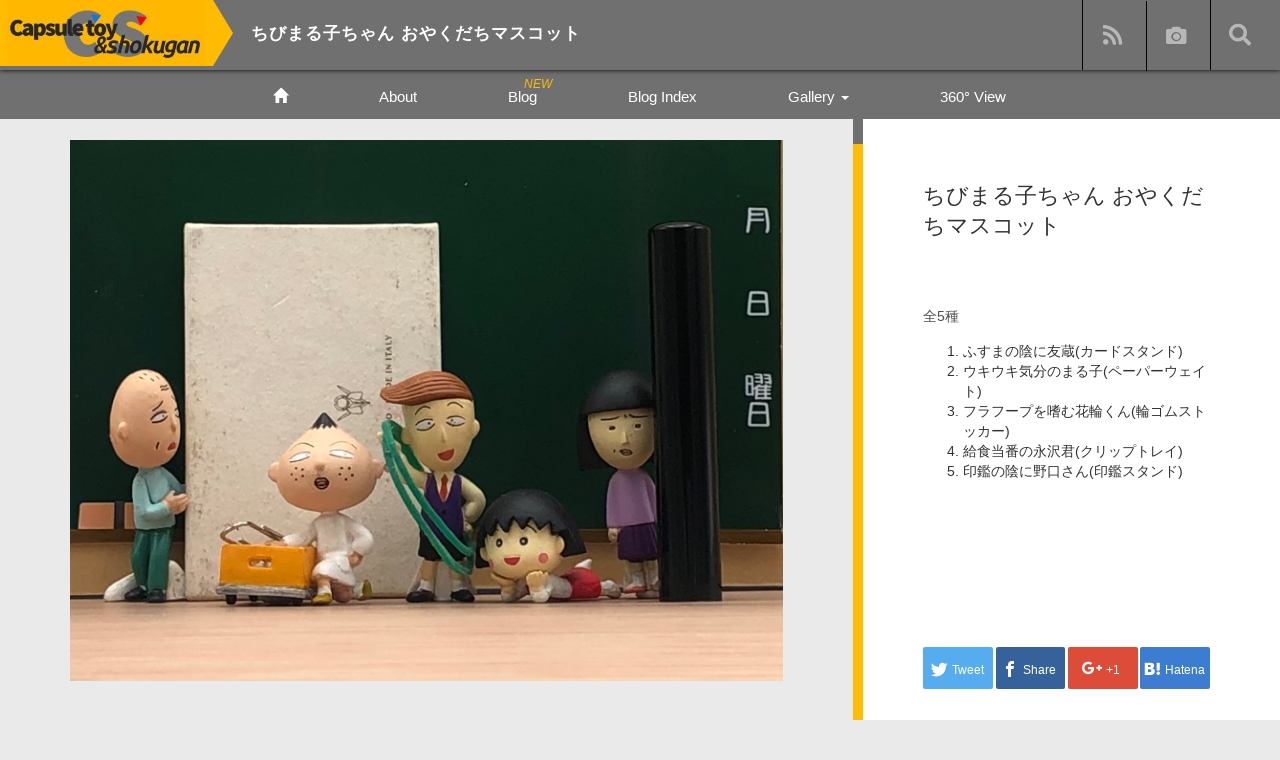

--- FILE ---
content_type: text/html; charset=UTF-8
request_url: https://gachashokumuse.xyz/portfolio/%E3%81%A1%E3%81%B3%E3%81%BE%E3%82%8B%E5%AD%90%E3%81%A1%E3%82%83%E3%82%93-%E3%81%8A%E3%82%84%E3%81%8F%E3%81%A0%E3%81%A1%E3%83%9E%E3%82%B9%E3%82%B3%E3%83%83%E3%83%88/
body_size: 11083
content:
<!DOCTYPE html>
<html lang="ja"
	prefix="og: https://ogp.me/ns#" >
<head>
	<meta charset="UTF-8">
	<meta name="viewport" content="width=device-width, initial-scale=1.0">
	<meta http-equiv="X-UA-Compatible" content="IE=edge">

<title>ちびまる子ちゃん おやくだちマスコット | ガチャガチャと食玩のほぼ週刊一話</title>
<meta name="description" content="全5種　 	ふすまの陰に友蔵(カードスタンド) 	ウキウキ気分のまる子(ペーパーウェイト) 	フラフープを嗜む花輪くん(輪ゴムストッカー) 	給食当番の永沢君(クリップトレイ) 	印鑑の陰に野口さん(印鑑スタンド)..." />
	<link rel="profile" href="https://gmpg.org/xfn/11">
	<link rel="pingback" href="https://gachashokumuse.xyz/xmlrpc.php">
	<meta name='robots' content='max-image-preview:large' />

<!-- All In One SEO Pack 3.7.0ob_start_detected [-1,-1] -->
<meta name="description"  content="全5種 ふすまの陰に友蔵(カードスタンド) ウキウキ気分のまる子(ペーパーウェイト) フラフープを嗜む花輪くん(輪ゴムストッカー) 給食当番の永沢君(クリップトレイ) 印鑑の陰に野口さん(印鑑スタンド)" />

<script type="application/ld+json" class="aioseop-schema">{}</script>
<link rel="canonical" href="https://gachashokumuse.xyz/portfolio/ちびまる子ちゃん-おやくだちマスコット/" />
<meta property="og:type" content="article" />
<meta property="og:title" content="ちびまる子ちゃん おやくだちマスコット | ガチャガチャと食玩のほぼ週刊一話" />
<meta property="og:description" content="全5種 ふすまの陰に友蔵(カードスタンド) ウキウキ気分のまる子(ペーパーウェイト) フラフープを嗜む花輪くん(輪ゴムストッカー) 給食当番の永沢君(クリップトレイ) 印鑑の陰に野口さん(印鑑スタンド)" />
<meta property="og:url" content="https://gachashokumuse.xyz/portfolio/ちびまる子ちゃん-おやくだちマスコット/" />
<meta property="og:site_name" content="GACHASHOKU" />
<meta property="og:image" content="https://i0.wp.com/gachashokumuse.xyz/wp-content/uploads/B82CAD09-3BC9-4EDF-9286-BF5FAE7941BF.jpeg?fit=750%2C569&#038;ssl=1" />
<meta property="og:image:width" content="1200" />
<meta property="og:image:height" content="630" />
<meta property="article:published_time" content="2020-08-04T15:24:15Z" />
<meta property="article:modified_time" content="2021-04-04T02:07:55Z" />
<meta property="og:image:secure_url" content="https://i0.wp.com/gachashokumuse.xyz/wp-content/uploads/B82CAD09-3BC9-4EDF-9286-BF5FAE7941BF.jpeg?fit=750%2C569&#038;ssl=1" />
<meta name="twitter:card" content="summary" />
<meta name="twitter:title" content="ちびまる子ちゃん おやくだちマスコット | ガチャガチャと食玩のほぼ週刊一話" />
<meta name="twitter:description" content="全5種 ふすまの陰に友蔵(カードスタンド) ウキウキ気分のまる子(ペーパーウェイト) フラフープを嗜む花輪くん(輪ゴムストッカー) 給食当番の永沢君(クリップトレイ) 印鑑の陰に野口さん(印鑑スタンド)" />
<meta name="twitter:image" content="https://i0.wp.com/gachashokumuse.xyz/wp-content/uploads/B82CAD09-3BC9-4EDF-9286-BF5FAE7941BF.jpeg?fit=750%2C569&#038;ssl=1" />
			<script type="text/javascript" >
				window.ga=window.ga||function(){(ga.q=ga.q||[]).push(arguments)};ga.l=+new Date;
				ga('create', 'UA-174157960-1 ', 'auto');
				// Plugins
				
				ga('send', 'pageview');
			</script>
			<script async src="https://www.google-analytics.com/analytics.js"></script>
			<!-- All In One SEO Pack -->
<link rel='dns-prefetch' href='//s.w.org' />
<link rel='dns-prefetch' href='//i0.wp.com' />
<link rel='dns-prefetch' href='//i1.wp.com' />
<link rel='dns-prefetch' href='//i2.wp.com' />
<link rel='dns-prefetch' href='//c0.wp.com' />
<link rel="alternate" type="application/rss+xml" title="ガチャガチャと食玩のほぼ週刊一話 &raquo; フィード" href="https://gachashokumuse.xyz/feed/" />
<link rel="alternate" type="application/rss+xml" title="ガチャガチャと食玩のほぼ週刊一話 &raquo; コメントフィード" href="https://gachashokumuse.xyz/comments/feed/" />
<script type="text/javascript">
window._wpemojiSettings = {"baseUrl":"https:\/\/s.w.org\/images\/core\/emoji\/13.1.0\/72x72\/","ext":".png","svgUrl":"https:\/\/s.w.org\/images\/core\/emoji\/13.1.0\/svg\/","svgExt":".svg","source":{"concatemoji":"https:\/\/gachashokumuse.xyz\/wp-includes\/js\/wp-emoji-release.min.js?ver=5.9.12"}};
/*! This file is auto-generated */
!function(e,a,t){var n,r,o,i=a.createElement("canvas"),p=i.getContext&&i.getContext("2d");function s(e,t){var a=String.fromCharCode;p.clearRect(0,0,i.width,i.height),p.fillText(a.apply(this,e),0,0);e=i.toDataURL();return p.clearRect(0,0,i.width,i.height),p.fillText(a.apply(this,t),0,0),e===i.toDataURL()}function c(e){var t=a.createElement("script");t.src=e,t.defer=t.type="text/javascript",a.getElementsByTagName("head")[0].appendChild(t)}for(o=Array("flag","emoji"),t.supports={everything:!0,everythingExceptFlag:!0},r=0;r<o.length;r++)t.supports[o[r]]=function(e){if(!p||!p.fillText)return!1;switch(p.textBaseline="top",p.font="600 32px Arial",e){case"flag":return s([127987,65039,8205,9895,65039],[127987,65039,8203,9895,65039])?!1:!s([55356,56826,55356,56819],[55356,56826,8203,55356,56819])&&!s([55356,57332,56128,56423,56128,56418,56128,56421,56128,56430,56128,56423,56128,56447],[55356,57332,8203,56128,56423,8203,56128,56418,8203,56128,56421,8203,56128,56430,8203,56128,56423,8203,56128,56447]);case"emoji":return!s([10084,65039,8205,55357,56613],[10084,65039,8203,55357,56613])}return!1}(o[r]),t.supports.everything=t.supports.everything&&t.supports[o[r]],"flag"!==o[r]&&(t.supports.everythingExceptFlag=t.supports.everythingExceptFlag&&t.supports[o[r]]);t.supports.everythingExceptFlag=t.supports.everythingExceptFlag&&!t.supports.flag,t.DOMReady=!1,t.readyCallback=function(){t.DOMReady=!0},t.supports.everything||(n=function(){t.readyCallback()},a.addEventListener?(a.addEventListener("DOMContentLoaded",n,!1),e.addEventListener("load",n,!1)):(e.attachEvent("onload",n),a.attachEvent("onreadystatechange",function(){"complete"===a.readyState&&t.readyCallback()})),(n=t.source||{}).concatemoji?c(n.concatemoji):n.wpemoji&&n.twemoji&&(c(n.twemoji),c(n.wpemoji)))}(window,document,window._wpemojiSettings);
</script>
<style type="text/css">
img.wp-smiley,
img.emoji {
	display: inline !important;
	border: none !important;
	box-shadow: none !important;
	height: 1em !important;
	width: 1em !important;
	margin: 0 0.07em !important;
	vertical-align: -0.1em !important;
	background: none !important;
	padding: 0 !important;
}
</style>
	<link rel='stylesheet' id='wp-block-library-css'  href='https://c0.wp.com/c/5.9.12/wp-includes/css/dist/block-library/style.min.css' type='text/css' media='all' />
<style id='wp-block-library-inline-css' type='text/css'>
.has-text-align-justify{text-align:justify;}
</style>
<style id='global-styles-inline-css' type='text/css'>
body{--wp--preset--color--black: #000000;--wp--preset--color--cyan-bluish-gray: #abb8c3;--wp--preset--color--white: #ffffff;--wp--preset--color--pale-pink: #f78da7;--wp--preset--color--vivid-red: #cf2e2e;--wp--preset--color--luminous-vivid-orange: #ff6900;--wp--preset--color--luminous-vivid-amber: #fcb900;--wp--preset--color--light-green-cyan: #7bdcb5;--wp--preset--color--vivid-green-cyan: #00d084;--wp--preset--color--pale-cyan-blue: #8ed1fc;--wp--preset--color--vivid-cyan-blue: #0693e3;--wp--preset--color--vivid-purple: #9b51e0;--wp--preset--gradient--vivid-cyan-blue-to-vivid-purple: linear-gradient(135deg,rgba(6,147,227,1) 0%,rgb(155,81,224) 100%);--wp--preset--gradient--light-green-cyan-to-vivid-green-cyan: linear-gradient(135deg,rgb(122,220,180) 0%,rgb(0,208,130) 100%);--wp--preset--gradient--luminous-vivid-amber-to-luminous-vivid-orange: linear-gradient(135deg,rgba(252,185,0,1) 0%,rgba(255,105,0,1) 100%);--wp--preset--gradient--luminous-vivid-orange-to-vivid-red: linear-gradient(135deg,rgba(255,105,0,1) 0%,rgb(207,46,46) 100%);--wp--preset--gradient--very-light-gray-to-cyan-bluish-gray: linear-gradient(135deg,rgb(238,238,238) 0%,rgb(169,184,195) 100%);--wp--preset--gradient--cool-to-warm-spectrum: linear-gradient(135deg,rgb(74,234,220) 0%,rgb(151,120,209) 20%,rgb(207,42,186) 40%,rgb(238,44,130) 60%,rgb(251,105,98) 80%,rgb(254,248,76) 100%);--wp--preset--gradient--blush-light-purple: linear-gradient(135deg,rgb(255,206,236) 0%,rgb(152,150,240) 100%);--wp--preset--gradient--blush-bordeaux: linear-gradient(135deg,rgb(254,205,165) 0%,rgb(254,45,45) 50%,rgb(107,0,62) 100%);--wp--preset--gradient--luminous-dusk: linear-gradient(135deg,rgb(255,203,112) 0%,rgb(199,81,192) 50%,rgb(65,88,208) 100%);--wp--preset--gradient--pale-ocean: linear-gradient(135deg,rgb(255,245,203) 0%,rgb(182,227,212) 50%,rgb(51,167,181) 100%);--wp--preset--gradient--electric-grass: linear-gradient(135deg,rgb(202,248,128) 0%,rgb(113,206,126) 100%);--wp--preset--gradient--midnight: linear-gradient(135deg,rgb(2,3,129) 0%,rgb(40,116,252) 100%);--wp--preset--duotone--dark-grayscale: url('#wp-duotone-dark-grayscale');--wp--preset--duotone--grayscale: url('#wp-duotone-grayscale');--wp--preset--duotone--purple-yellow: url('#wp-duotone-purple-yellow');--wp--preset--duotone--blue-red: url('#wp-duotone-blue-red');--wp--preset--duotone--midnight: url('#wp-duotone-midnight');--wp--preset--duotone--magenta-yellow: url('#wp-duotone-magenta-yellow');--wp--preset--duotone--purple-green: url('#wp-duotone-purple-green');--wp--preset--duotone--blue-orange: url('#wp-duotone-blue-orange');--wp--preset--font-size--small: 13px;--wp--preset--font-size--medium: 20px;--wp--preset--font-size--large: 36px;--wp--preset--font-size--x-large: 42px;}.has-black-color{color: var(--wp--preset--color--black) !important;}.has-cyan-bluish-gray-color{color: var(--wp--preset--color--cyan-bluish-gray) !important;}.has-white-color{color: var(--wp--preset--color--white) !important;}.has-pale-pink-color{color: var(--wp--preset--color--pale-pink) !important;}.has-vivid-red-color{color: var(--wp--preset--color--vivid-red) !important;}.has-luminous-vivid-orange-color{color: var(--wp--preset--color--luminous-vivid-orange) !important;}.has-luminous-vivid-amber-color{color: var(--wp--preset--color--luminous-vivid-amber) !important;}.has-light-green-cyan-color{color: var(--wp--preset--color--light-green-cyan) !important;}.has-vivid-green-cyan-color{color: var(--wp--preset--color--vivid-green-cyan) !important;}.has-pale-cyan-blue-color{color: var(--wp--preset--color--pale-cyan-blue) !important;}.has-vivid-cyan-blue-color{color: var(--wp--preset--color--vivid-cyan-blue) !important;}.has-vivid-purple-color{color: var(--wp--preset--color--vivid-purple) !important;}.has-black-background-color{background-color: var(--wp--preset--color--black) !important;}.has-cyan-bluish-gray-background-color{background-color: var(--wp--preset--color--cyan-bluish-gray) !important;}.has-white-background-color{background-color: var(--wp--preset--color--white) !important;}.has-pale-pink-background-color{background-color: var(--wp--preset--color--pale-pink) !important;}.has-vivid-red-background-color{background-color: var(--wp--preset--color--vivid-red) !important;}.has-luminous-vivid-orange-background-color{background-color: var(--wp--preset--color--luminous-vivid-orange) !important;}.has-luminous-vivid-amber-background-color{background-color: var(--wp--preset--color--luminous-vivid-amber) !important;}.has-light-green-cyan-background-color{background-color: var(--wp--preset--color--light-green-cyan) !important;}.has-vivid-green-cyan-background-color{background-color: var(--wp--preset--color--vivid-green-cyan) !important;}.has-pale-cyan-blue-background-color{background-color: var(--wp--preset--color--pale-cyan-blue) !important;}.has-vivid-cyan-blue-background-color{background-color: var(--wp--preset--color--vivid-cyan-blue) !important;}.has-vivid-purple-background-color{background-color: var(--wp--preset--color--vivid-purple) !important;}.has-black-border-color{border-color: var(--wp--preset--color--black) !important;}.has-cyan-bluish-gray-border-color{border-color: var(--wp--preset--color--cyan-bluish-gray) !important;}.has-white-border-color{border-color: var(--wp--preset--color--white) !important;}.has-pale-pink-border-color{border-color: var(--wp--preset--color--pale-pink) !important;}.has-vivid-red-border-color{border-color: var(--wp--preset--color--vivid-red) !important;}.has-luminous-vivid-orange-border-color{border-color: var(--wp--preset--color--luminous-vivid-orange) !important;}.has-luminous-vivid-amber-border-color{border-color: var(--wp--preset--color--luminous-vivid-amber) !important;}.has-light-green-cyan-border-color{border-color: var(--wp--preset--color--light-green-cyan) !important;}.has-vivid-green-cyan-border-color{border-color: var(--wp--preset--color--vivid-green-cyan) !important;}.has-pale-cyan-blue-border-color{border-color: var(--wp--preset--color--pale-cyan-blue) !important;}.has-vivid-cyan-blue-border-color{border-color: var(--wp--preset--color--vivid-cyan-blue) !important;}.has-vivid-purple-border-color{border-color: var(--wp--preset--color--vivid-purple) !important;}.has-vivid-cyan-blue-to-vivid-purple-gradient-background{background: var(--wp--preset--gradient--vivid-cyan-blue-to-vivid-purple) !important;}.has-light-green-cyan-to-vivid-green-cyan-gradient-background{background: var(--wp--preset--gradient--light-green-cyan-to-vivid-green-cyan) !important;}.has-luminous-vivid-amber-to-luminous-vivid-orange-gradient-background{background: var(--wp--preset--gradient--luminous-vivid-amber-to-luminous-vivid-orange) !important;}.has-luminous-vivid-orange-to-vivid-red-gradient-background{background: var(--wp--preset--gradient--luminous-vivid-orange-to-vivid-red) !important;}.has-very-light-gray-to-cyan-bluish-gray-gradient-background{background: var(--wp--preset--gradient--very-light-gray-to-cyan-bluish-gray) !important;}.has-cool-to-warm-spectrum-gradient-background{background: var(--wp--preset--gradient--cool-to-warm-spectrum) !important;}.has-blush-light-purple-gradient-background{background: var(--wp--preset--gradient--blush-light-purple) !important;}.has-blush-bordeaux-gradient-background{background: var(--wp--preset--gradient--blush-bordeaux) !important;}.has-luminous-dusk-gradient-background{background: var(--wp--preset--gradient--luminous-dusk) !important;}.has-pale-ocean-gradient-background{background: var(--wp--preset--gradient--pale-ocean) !important;}.has-electric-grass-gradient-background{background: var(--wp--preset--gradient--electric-grass) !important;}.has-midnight-gradient-background{background: var(--wp--preset--gradient--midnight) !important;}.has-small-font-size{font-size: var(--wp--preset--font-size--small) !important;}.has-medium-font-size{font-size: var(--wp--preset--font-size--medium) !important;}.has-large-font-size{font-size: var(--wp--preset--font-size--large) !important;}.has-x-large-font-size{font-size: var(--wp--preset--font-size--x-large) !important;}
</style>
<link rel='stylesheet' id='spin360-style-css'  href='https://gachashokumuse.xyz/wp-content/plugins/spin360/spin360.css?ver=4.4.2' type='text/css' media='all' />
<link rel='stylesheet' id='spin360-font-awesome-css'  href='https://gachashokumuse.xyz/wp-content/plugins/spin360/css/spin-style.css?ver=4.4.2' type='text/css' media='all' />
<link rel='stylesheet' id='_tk-bootstrap-wp-css'  href='https://gachashokumuse.xyz/wp-content/themes/photek_tcd024/includes/css/bootstrap-wp.css?ver=4.4.2' type='text/css' media='all' />
<link rel='stylesheet' id='_tk-bootstrap-css'  href='https://gachashokumuse.xyz/wp-content/themes/photek_tcd024/includes/resources/bootstrap/css/bootstrap.min.css?ver=4.4.2' type='text/css' media='all' />
<link rel='stylesheet' id='_tk-font-awesome-css'  href='https://gachashokumuse.xyz/wp-content/themes/photek_tcd024/includes/css/font-awesome.min.css?ver=4.1.0' type='text/css' media='all' />
<link rel='stylesheet' id='_tk-style-css'  href='https://gachashokumuse.xyz/wp-content/themes/photek_tcd024/style.css?ver=4.4.2' type='text/css' media='all' />
<link rel='stylesheet' id='jetpack_css-css'  href='https://c0.wp.com/p/jetpack/8.9.4/css/jetpack.css' type='text/css' media='all' />
<script type='text/javascript' src='https://c0.wp.com/c/5.9.12/wp-includes/js/jquery/jquery.min.js' id='jquery-core-js'></script>
<script type='text/javascript' src='https://c0.wp.com/c/5.9.12/wp-includes/js/jquery/jquery-migrate.min.js' id='jquery-migrate-js'></script>
<script type='text/javascript' src='https://gachashokumuse.xyz/wp-content/plugins/spin360/scripts/spritespin.min.js?ver=5.9.12' id='spritespin.min.js-js'></script>
<script type='text/javascript' src='https://gachashokumuse.xyz/wp-content/plugins/spin360/scripts/_panzoom.js?ver=5.9.12' id='_panzoom.js-js'></script>
<script type='text/javascript' src='https://gachashokumuse.xyz/wp-content/themes/photek_tcd024/includes/resources/bootstrap/js/bootstrap.min.js?ver=5.9.12' id='_tk-bootstrapjs-js'></script>
<script type='text/javascript' src='https://gachashokumuse.xyz/wp-content/themes/photek_tcd024/includes/js/bootstrap-wp.js?ver=5.9.12' id='_tk-bootstrapwp-js'></script>
<link rel="https://api.w.org/" href="https://gachashokumuse.xyz/wp-json/" /><link rel='shortlink' href='https://gachashokumuse.xyz/?p=169' />
<link rel="alternate" type="application/json+oembed" href="https://gachashokumuse.xyz/wp-json/oembed/1.0/embed?url=https%3A%2F%2Fgachashokumuse.xyz%2Fportfolio%2F%25e3%2581%25a1%25e3%2581%25b3%25e3%2581%25be%25e3%2582%258b%25e5%25ad%2590%25e3%2581%25a1%25e3%2582%2583%25e3%2582%2593-%25e3%2581%258a%25e3%2582%2584%25e3%2581%258f%25e3%2581%25a0%25e3%2581%25a1%25e3%2583%259e%25e3%2582%25b9%25e3%2582%25b3%25e3%2583%2583%25e3%2583%2588%2F" />
<link rel="alternate" type="text/xml+oembed" href="https://gachashokumuse.xyz/wp-json/oembed/1.0/embed?url=https%3A%2F%2Fgachashokumuse.xyz%2Fportfolio%2F%25e3%2581%25a1%25e3%2581%25b3%25e3%2581%25be%25e3%2582%258b%25e5%25ad%2590%25e3%2581%25a1%25e3%2582%2583%25e3%2582%2593-%25e3%2581%258a%25e3%2582%2584%25e3%2581%258f%25e3%2581%25a0%25e3%2581%25a1%25e3%2583%259e%25e3%2582%25b9%25e3%2582%25b3%25e3%2583%2583%25e3%2583%2588%2F&#038;format=xml" />
<style type='text/css'>img#wpstats{display:none}</style><link rel="icon" href="https://i1.wp.com/gachashokumuse.xyz/wp-content/uploads/cropped-49EF2688-9511-43C6-A9D8-1DDB4B7C5C73.jpeg?fit=32%2C32&#038;ssl=1" sizes="32x32" />
<link rel="icon" href="https://i1.wp.com/gachashokumuse.xyz/wp-content/uploads/cropped-49EF2688-9511-43C6-A9D8-1DDB4B7C5C73.jpeg?fit=192%2C192&#038;ssl=1" sizes="192x192" />
<link rel="apple-touch-icon" href="https://i1.wp.com/gachashokumuse.xyz/wp-content/uploads/cropped-49EF2688-9511-43C6-A9D8-1DDB4B7C5C73.jpeg?fit=180%2C180&#038;ssl=1" />
<meta name="msapplication-TileImage" content="https://i1.wp.com/gachashokumuse.xyz/wp-content/uploads/cropped-49EF2688-9511-43C6-A9D8-1DDB4B7C5C73.jpeg?fit=270%2C270&#038;ssl=1" />
		<style type="text/css" id="wp-custom-css">
			.menu-item-577:after {
	display: none;
}

#entry-body a > span,
#entry-body a > strong > span,
#entry-body span a,
#delete_not_inherent_pics a > span,
#delete_not_inherent_pics span a {
	position:relative;
	display: block;
	color: #fff!important;
	font-weight: bold;
  background-color: #F5B200;
	text-align: center;
	margin:20px auto;
	padding: 0.5em 1em;
	max-width: 240px;
	font-size: 1.6rem;	
	border-radius: 100vh;
	background-image: -moz-linear-gradient( 0deg, rgb(184,203,184) 0%, rgb(184,203,184) 0%, rgb(180,101,218) 0%, rgb(207,108,201) 33%, rgb(238,96,156) 66%, rgb(238,96,156) 100%);
    background-image: -webkit-linear-gradient( 
0deg, rgb(184,203,184) 0%, rgb(184,203,184) 0%, rgb(180,101,218) 0%, rgb(207,108,201) 33%, rgb(238,96,156) 66%, rgb(238,96,156) 100%);
    background-image: -ms-linear-gradient( 0deg, rgb(184,203,184) 0%, rgb(184,203,184) 0%, rgb(180,101,218) 0%, rgb(207,108,201) 33%, rgb(238,96,156) 66%, rgb(238,96,156) 100%);
	transition: all .1s linear;
}

#entry-body a > span,
#entry-body a > strong > span,
#entry-body span a {
	background-image: -moz-linear-gradient( -45deg, rgb(255,124,7) 0%, rgb(226,180,23) 100%);
    background-image: -webkit-linear-gradient( 
-45deg, rgb(255,124,7) 0%, rgb(226,180,23) 100%);
    background-image: -ms-linear-gradient( -45deg, rgb(255,124,7) 0%, rgb(226,180,23) 100%);
    color: #FFF;    
    border-right: 1px solid #FFF;
}

strong span a:hover,
a:hover {
	text-decoration: none!important;	
}

/*
strong span a:after {
font-family: "Font Awesome 5 Free";
  content: "\f101";
	position: absolute;
	line-height: 2.0;
	right: 35px;
		transition: all .1s linear;
}

strong span a:hover:after {
	right: 30px;
}
*/		</style>
			<link rel="stylesheet" href="https://maxcdn.bootstrapcdn.com/bootstrap/3.3.4/css/bootstrap.min.css">
	<!-- <script type="text/javascript" src="//cdnjs.cloudflare.com/ajax/libs/masonry/3.2.2/masonry.pkgd.min.js"></script> -->
	<script type="text/javascript" src="//cdnjs.cloudflare.com/ajax/libs/jqueryui/1.11.4/jquery-ui.min.js"></script>
	<script type="text/javascript" src="https://gachashokumuse.xyz/wp-content/themes/photek_tcd024/scripts/portfolio_and_search.js"></script>
	<link rel="stylesheet" href="https://gachashokumuse.xyz/wp-content/themes/photek_tcd024/photek.css" type="text/css" media="screen" />
	<link href="https://gachashokumuse.xyz/wp-content/themes/photek_tcd024/margin.css" rel="stylesheet" type="text/css">
	<link href="https://gachashokumuse.xyz/wp-content/themes/photek_tcd024/comment-style.css" rel="stylesheet" type="text/css">
	<link href="//netdna.bootstrapcdn.com/font-awesome/4.5.0/css/font-awesome.css" rel="stylesheet">
	<script src="https://gachashokumuse.xyz/wp-content/themes/photek_tcd024/scripts/comment.js?ver=4.4.2"></script>
	<script type="text/javascript" src="https://gachashokumuse.xyz/wp-content/themes/photek_tcd024/scripts/jscript.js"></script>	

<style type="text/css">
	#sidebar a:hover{color: #707070; text-decoration: none;}
	.photek-logo{ background-color: #FFBC03; }
	.arrow-right{ border-left: 20px solid #FFBC03; }
	#copyright a:hover{ color: #707070; }
	.entry-content a{ color: #FFBC03; }
	.entry-content a:hover{ color: #707070; }

	.photek-head-wrap{ background-color: #707070; }
	.photek-social-button{ border-left:1px solid #030303; }
	.side-line{ background-color: #707070; }
	#sidebar-scroller-inner{ background-color: #707070 !important; }
	#body-scroller-inner{ background-color: #707070 !important; }
	.body-scroller-inner{ background-color: #FFBC03 !important; }
	.calendar{ background-color: #707070; }
	.calendar-year{ background-color: #FFBC03; }
	body{ font-size: 14px;}
	.link-hover-effect:hover, .text-muted a:hover { color:#707070; text-decoration: none; }
	.google_search .searchbtn:hover { background-color: #707070}

.portfolio-info-table {
 /* width:100%;
  margin-bottom: 100px; */
  visibility:hidden!important;
}
/*
.portfolio-entry-content .inner img {
max-width:640px!important;
display: block;
margin: auto;
}
*/

.portfolio-info-table th,
.portfolio-info-table td {
  width:50%;
  padding: 10px 0;
  text-align: center;
  border-bottom:1px solid #030303;
}

.portfolio-description {
    font-size:12px;
    padding-top: 6px;
}
.menu-item-20,
.menu-item-577 {
position: relative;
}
.menu-item-20:after,
.menu-item-577:after {
content: "NEW";
    color: #FFBC03;
    font-size: 12px;
    font-style: italic;
    position: absolute;
    top: 5px;
    right: 30px;
}

@media screen and (max-width:1200px) { 
.menu-item-20:after,
.menu-item-577:after {
right: 10px;
}
}


@media screen and (max-width:767px) { 
.menu-item-20:after,
.menu-item-577:after {
top: 15px;
right: 10px;
}
}

@media screen and (min-width:1480px) { 
.menu-item-20:after,
.menu-item-577:after {
right: 50px;
}
}

@media screen and (min-width:1680px) { 
.menu-item-20:after,
.menu-item-577:after {
right: 70px;
}
}
</style>

<script type="text/javascript">
	var portCat = "";
	var doSearchFocus = true;



	
  function submenuclicked(ev){
  	if(jQuery(window).width() < 770){
			try{
				ev.stopPropagation();
				ev.preventDefault();
				ev.stopImmediatePropagation();
			} catch(err){ }
			return false;
		}
  }

	function page_ajax_get(){
		if(portCat || jQuery("#portfolio-list").length) {
			var page = jQuery(".last-post").last().attr('data-get-page') || 2;

	    jQuery.ajax({
	      type: 'POST',
	      url: 'https://gachashokumuse.xyz/wp-admin/admin-ajax.php',
	      data: {"action": "load-filter", cat: portCat, paged:page },
	      success: function(response) {
	      	console.log(response)
	        jQuery("#portfolio-list").html(jQuery("#portfolio-list").html() + response);
	        jQuery(".blog-wrap").fadeIn()
	        showTiles();
	      }
	    });
   	}
	}

	jQuery(window).scroll(function() {
	  if(jQuery(window).scrollTop() + jQuery(window).height() == jQuery(document).height()) {
	  	page_ajax_get()
	  }
	});
</script>

<link href="https://use.fontawesome.com/releases/v5.6.1/css/all.css" rel="stylesheet">
<script src='https://gachashokumuse.xyz/wp-content/themes/photek_tcd024/js/intense.min.js'></script>

<!-- Global site tag (gtag.js) - Google Analytics -->
<script async src="https://www.googletagmanager.com/gtag/js?id=UA-174157960-1"></script>
<script>
  window.dataLayer = window.dataLayer || [];
  function gtag(){dataLayer.push(arguments);}
  gtag('js', new Date());

  gtag('config', 'UA-174157960-1');
</script>

</head>

<body data-rsssl=1 class="portfolio-template-default single single-portfolio postid-169 group-blog">
	<header class="photek-head-wrap container-fluid">
	<div class="row photek-head">
								<a href="https://gachashokumuse.xyz">
						<h1 class="col-xs-3 col-sm-2 photek-logo" style="background-image:url(https://gachashokumuse.xyz/wp-content/uploads/cropped-3C97E27D-4CDC-4262-AA9C-D37A58BEB753.jpeg)">
							<div class="arrow-right"></div>
						</h1>
					</a>
					<div class="col-xs-9 col-sm-10">
			<div class="row">
				<div class="col-xs-12 col-sm-4 col-md-5 photek-title ">
					ちびまる子ちゃん おやくだちマスコット					<form role="search" method="get" class="search-form" action="https://gachashokumuse.xyz/">
	<label>
		<input type="search" class="search-field" value="" name="s" title="Search for:">
	</label>
	<input type="submit" class="search-submit" value="Search">
</form>
				</div>
									<div class="col-sm-8 col-md-7 text-right no-right-padding hidden-xs" style="padding-right:10px">

						
						
						
													<a href="https://gachashokumuse.xyz/feed/"><div class="pre-search photek-social-button"><span class="fa fa-rss"></span></div></a>
						
													<a href="https://gachashokumuse.xyz/gallery/"><div class="pre-search photek-social-button"><span class="fa fa-camera"></span></div></a>
						
						<div id="doSearch" class="pre-search photek-social-button"><span class="fa fa-search"></span></div>
						<div onClick="jQuery(':submit').first().click()" class="post-search photek-social-button" style="display:none"><img style="opacity:1" src="https://gachashokumuse.xyz/wp-content/themes/photek_tcd024/images/magnifier.png" /></div>
						<div id="hideSearch" class="post-search photek-social-button" style="display:none"><img src="https://gachashokumuse.xyz/wp-content/themes/photek_tcd024/images/cross.png" /></div>
					</div>
							</div>
		</div>
	</div>

	<div class="row photek-sub-head">
		<div class="col-xs-12 col-sm-8 col-sm-offset-2">
			<div class="menu-main_menu-container"><ul id="main-menu" class="nav nav-justified"><li id="menu-toggler" class="menu-item visible-xs"><a href="#" onclick="if(document.getElementById('main-menu').style.height != 'auto') { document.getElementById('main-menu').style.height='auto'; document.getElementById('main-menu').style.overflow='visible'; } else { document.getElementById('main-menu').style.height='50px'; document.getElementById('main-menu').style.overflow='hidden'; } "><span class="glyphicon glyphicon-menu-hamburger"></span></a></li><li class="menu-item"><a href="https://gachashokumuse.xyz"><span class="glyphicon glyphicon-home"></span></a></li><li id="menu-item-24" class="menu-item menu-item-type-post_type menu-item-object-page menu-item-24"><a href="https://gachashokumuse.xyz/about/">About</a></li>
<li id="menu-item-20" class="menu-item menu-item-type-post_type menu-item-object-page menu-item-20"><a href="https://gachashokumuse.xyz/blog/">Blog</a></li>
<li id="menu-item-14581" class="menu-item menu-item-type-post_type menu-item-object-page menu-item-14581"><a href="https://gachashokumuse.xyz/blog-index/">Blog Index</a></li>
<li id="menu-item-21" class="menu-item menu-item-type-post_type menu-item-object-page menu-item-has-children menu-item-21 dropdown"><a href="https://gachashokumuse.xyz/gallery/" data-toggle="dropdown" onclick="try{submenuclicked(event)}catch(err){}" data-target="#" class="dropdown-toggle">Gallery <span class="caret"></span></a>
<ul class="dropdown-menu">
	<li id="menu-item-334" class="menu-item menu-item-type-custom menu-item-object-custom menu-item-334"><a href="https://gachashokumuse.xyz/portfolio-cat/%e3%83%95%e3%82%a3%e3%82%ae%e3%83%a5%e3%82%a2/">Trading Figure</a></li>
	<li id="menu-item-331" class="menu-item menu-item-type-custom menu-item-object-custom menu-item-331"><a href="https://gachashokumuse.xyz/portfolio-cat/%e3%82%bf%e3%83%9f%e3%83%a4%e3%83%9f%e3%83%aa%e3%82%bf%e3%83%aa%e3%83%bc/">Tamiya Miritary</a></li>
	<li id="menu-item-332" class="menu-item menu-item-type-custom menu-item-object-custom menu-item-332"><a href="https://gachashokumuse.xyz/portfolio-cat/%e8%89%b2%e9%89%9b%e7%ad%86/">色鉛筆の風景</a></li>
	<li id="menu-item-1869" class="menu-item menu-item-type-custom menu-item-object-custom menu-item-1869"><a href="https://gachashokumuse.xyz/portfolio-cat/kyoto_city_bus_and_subway/">kyoto city bus and subway</a></li>
</ul>
</li>
<li id="menu-item-577" class="menu-item menu-item-type-post_type menu-item-object-page menu-item-577"><a href="https://gachashokumuse.xyz/spin360/">360° View</a></li>
</ul></div>		</div>
	</div>
</header>

<div class="main-content" style="overflow:hidden">
	<div class="container-fluid" style="">
		<div class="row">
								<div id="content" class="main-content-inner main-content-inner-md-8 col-sm-12 col-md-8">
						


<style type="text/css">

  @-moz-document url-prefix() {
    body, html{
      /*-ms-overflow-style: none;*/
     margin-right: -14px !important;
     overflow-x: hidden;
    }

    .portfolio-entry-content{
      padding-right:7px;
    }
  }

  @media only screen and (max-width: 767px) {
    #content{
      margin-top:100px;
    }
    .portfolio-entry-content{
      padding-right:11px;
    }
  }

  .sidebar-wrap{
    position:fixed;
    right:0px;
    top:0px;
    height:100%;
    padding-top:140px;
    padding-bottom: 40px;
    overflow-x:visible;
    overflow-y:scroll;
  }

  .body-scroller{
    background:black;
    position:fixed;
    width:33.3%;
    height:100%;
    top:60px;
    right:0px;
    z-index:-1000;
    background:white;
  }

  .body-scroller-inner{
    background:black;
    position:absolute;
    top:0px;
    left:-10px;
    width:10px;
    height:100%;
  }

  #body-scroller-inner{
    background:#CD0008;
    width:10px;
    margin-top:-20%;
    height:20%;
    position:relative;
    top:0px;
    left:-10px;
    z-index:2000;
  }

  #sidebar-scroller-inner{
    background:#CD0008;
    width:10px;
    height:20%;
    position:fixed;
    top:0px;
    right:0px;
    z-index:2000;
    margin-top:-10%;
  }

  .photek-head-wrap{
    position:fixed;
  }

/*
  .photek-head-wrap{
    overflow:hidden;
    height:70px;
    width:100%;
  }

  .photek-sub-head{
    visibility:hidden;
  }
*/
.photek-head-wrap{
  width:100%;
}

  .portfolio-entry-content{
    padding-top:35px;
  }
</style>

    <div class="col-xs-12" style="padding: 0px;">
    <div class="col-xs-12 portfolio-wrap">
      
<article id="post-169" class="post-169 portfolio type-portfolio status-publish has-post-thumbnail hentry portfolio-cat-88 portfolio-cat-38">
  <div class="row hidden-md hidden-lg portfolio-sm-fixer">
    <div class="col-xs-12 text-left">
      <div class="pull-left calendar-puller" style="display:inline-block; margin-right:20px; display:none">
        <div class="calendar">
          <div class="calendar-year">2020</div>
          <div class="calendar-body">
            <div class="calendar-day">5</div>
            Aug          </div>
        </div>
      </div>
      <span style="font-size:20px;">ちびまる子ちゃん おやくだちマスコット</span>
    </div>
  </div>

  <div class="portfolio-entry-content hidden-lg hidden-md">
        <img src='https://gachashokumuse.xyz/wp-content/uploads/B82CAD09-3BC9-4EDF-9286-BF5FAE7941BF.jpeg' style='margin-bottom:4px'/>    <div class="portfolio-banner2 mb50"><a href="https://collection.blogmura.com/figure/ranking/in?p_cid=11120222" target="_blank"><img src="https://b.blogmura.com/collection/figure/88_31.gif" width="88" height="31" border="0" alt="にほんブログ村 コレクションブログ フィギュアへ" /></a><br /><a href="https://collection.blogmura.com/figure/ranking/in?p_cid=11120222" target="_blank">にほんブログ村</a></div>    <div style="border-top:1px solid lightgrey; margin-top:30px; padding-top: 30px;" class="text-left">
              <div id="delete_not_inherent_pics">
            <p><span style="font-family: helvetica, arial, sans-serif;">全5種　</span></p>
<ol>
<li><span style="font-family: helvetica, arial, sans-serif;">ふすまの陰に友蔵(カードスタンド)</span></li>
<li><span style="font-family: helvetica, arial, sans-serif;">ウキウキ気分のまる子(ペーパーウェイト)</span></li>
<li><span style="font-family: helvetica, arial, sans-serif;">フラフープを嗜む花輪くん(輪ゴムストッカー)</span></li>
<li><span style="font-family: helvetica, arial, sans-serif;">給食当番の永沢君(クリップトレイ)</span></li>
<li><span style="font-family: helvetica, arial, sans-serif;">印鑑の陰に野口さん(印鑑スタンド)</span></li>
</ol>
          </div>

    <div class="portfolio-banner4 mt50"><a href="https://collection.blogmura.com/figure/ranking/in?p_cid=11120222" target="_blank"><img src="https://b.blogmura.com/collection/figure/88_31.gif" width="88" height="31" border="0" alt="にほんブログ村 コレクションブログ フィギュアへ" /></a><br /><a href="https://collection.blogmura.com/figure/ranking/in?p_cid=11120222" target="_blank">にほんブログ村</a></div>    </div>	  
  </div><!-- .entry-content -->
  
  <div class="visible-xs">
         <div id="photo_share" class="clearfix">
      
<!--Type1-->

<!--Type2-->

<!--Type3-->

<div id="share_btm1">

 

<div class="sns">
<ul class="type3 clearfix">
<!--Twitterボタン-->
<li class="twitter">
<a href="http://twitter.com/share?text=%E3%81%A1%E3%81%B3%E3%81%BE%E3%82%8B%E5%AD%90%E3%81%A1%E3%82%83%E3%82%93+%E3%81%8A%E3%82%84%E3%81%8F%E3%81%A0%E3%81%A1%E3%83%9E%E3%82%B9%E3%82%B3%E3%83%83%E3%83%88&url=https%3A%2F%2Fgachashokumuse.xyz%2Fportfolio%2F%25e3%2581%25a1%25e3%2581%25b3%25e3%2581%25be%25e3%2582%258b%25e5%25ad%2590%25e3%2581%25a1%25e3%2582%2583%25e3%2582%2593-%25e3%2581%258a%25e3%2582%2584%25e3%2581%258f%25e3%2581%25a0%25e3%2581%25a1%25e3%2583%259e%25e3%2582%25b9%25e3%2582%25b3%25e3%2583%2583%25e3%2583%2588%2F&via=&tw_p=tweetbutton&related=" onclick="javascript:window.open(this.href, '', 'menubar=no,toolbar=no,resizable=yes,scrollbars=yes,height=400,width=600');return false;"><i class="icon-twitter"></i><span class="ttl">Tweet</span><span class="share-count"></span></a></li>

<!--Facebookボタン-->
<li class="facebook">
<a href="//www.facebook.com/sharer/sharer.php?u=https://gachashokumuse.xyz/portfolio/%e3%81%a1%e3%81%b3%e3%81%be%e3%82%8b%e5%ad%90%e3%81%a1%e3%82%83%e3%82%93-%e3%81%8a%e3%82%84%e3%81%8f%e3%81%a0%e3%81%a1%e3%83%9e%e3%82%b9%e3%82%b3%e3%83%83%e3%83%88/&amp;t=%E3%81%A1%E3%81%B3%E3%81%BE%E3%82%8B%E5%AD%90%E3%81%A1%E3%82%83%E3%82%93+%E3%81%8A%E3%82%84%E3%81%8F%E3%81%A0%E3%81%A1%E3%83%9E%E3%82%B9%E3%82%B3%E3%83%83%E3%83%88" class="facebook-btn-icon-link" target="blank" rel="nofollow"><i class="icon-facebook"></i><span class="ttl">Share</span><span class="share-count"></span></a></li>

<!--Google+ボタン-->
<li class="googleplus">
<a href="https://plus.google.com/share?url=https%3A%2F%2Fgachashokumuse.xyz%2Fportfolio%2F%25e3%2581%25a1%25e3%2581%25b3%25e3%2581%25be%25e3%2582%258b%25e5%25ad%2590%25e3%2581%25a1%25e3%2582%2583%25e3%2582%2593-%25e3%2581%258a%25e3%2582%2584%25e3%2581%258f%25e3%2581%25a0%25e3%2581%25a1%25e3%2583%259e%25e3%2582%25b9%25e3%2582%25b3%25e3%2583%2583%25e3%2583%2588%2F" onclick="javascript:window.open(this.href, '', 'menubar=no,toolbar=no,resizable=yes,scrollbars=yes,height=600,width=500');return false;"><i class="icon-google-plus"></i><span class="ttl">+1</span><span class="share-count"></span></a></li>

<!--Hatebuボタン-->
<li class="hatebu">
<a href="http://b.hatena.ne.jp/add?mode=confirm&url=https%3A%2F%2Fgachashokumuse.xyz%2Fportfolio%2F%25e3%2581%25a1%25e3%2581%25b3%25e3%2581%25be%25e3%2582%258b%25e5%25ad%2590%25e3%2581%25a1%25e3%2582%2583%25e3%2582%2593-%25e3%2581%258a%25e3%2582%2584%25e3%2581%258f%25e3%2581%25a0%25e3%2581%25a1%25e3%2583%259e%25e3%2582%25b9%25e3%2582%25b3%25e3%2583%2583%25e3%2583%2588%2F" onclick="javascript:window.open(this.href, '', 'menubar=no,toolbar=no,resizable=yes,scrollbars=yes,height=400,width=510');return false;" ><i class="icon-hatebu"></i><span class="ttl">Hatena</span><span class="share-count"></span></a></li>





</ul>
</div>

</div>


<!--Type4-->

<!--Type5-->
     </div>
       </div>

  <div class="portfolio-entry-content hidden-xs hidden-sm">
    <div class="inner">
          
      <img class='intense' src='https://gachashokumuse.xyz/wp-content/uploads/B82CAD09-3BC9-4EDF-9286-BF5FAE7941BF.jpeg' data-title=ちびまる子ちゃん_おやくだちマスコット style='margin-bottom:4px'/>
    <div class="portfolio-banner2"><a href="https://collection.blogmura.com/figure/ranking/in?p_cid=11120222" target="_blank"><img src="https://b.blogmura.com/collection/figure/88_31.gif" width="88" height="31" border="0" alt="にほんブログ村 コレクションブログ フィギュアへ" /></a><br /><a href="https://collection.blogmura.com/figure/ranking/in?p_cid=11120222" target="_blank">にほんブログ村</a></div>      
	<div class="clearfix" style="margin-top: 40px">
	<div id="copyright">Copyright &copy;&nbsp; <a href="https://gachashokumuse.xyz/">ガチャガチャと食玩のほぼ週刊一話</a> All Rights Reserved.</div>
	<div class="go-top"><div onclick="jQuery('html, body').animate({ scrollTop: 0 });"><span class="glyphicon glyphicon-chevron-up"></span></div></div>
	</div>
    </div><!-- .entry-content -->	  
  </div>

</article><!-- #post-## -->    </div>
  </div>

  
  </div><!-- close .main-content-inner -->

  <div id="sidebar-scroller-inner" class='hidden-xs hidden-sm"'></div>
  <div id="sidebar-wrap" class="sidebar-wrap col-sm-12 col-md-4 hidden-xs hidden-sm">
    <div id="sidebar-inner" class="row">
      <div class="col-xs-4">
        <div class="calendar" style="display:none">
          <div class="calendar-year">2020</div>
          <div class="calendar-body">
            <div class="calendar-day">5</div>
            Aug          </div>
        </div>
      </div>
      <div class="col-xs-12">
    
        <div class="sidebar-entry-content">			
          <h2 class="lead">ちびまる子ちゃん おやくだちマスコット</h2>
          			
          <div id="delete_not_inherent_pics">
            <p><span style="font-family: helvetica, arial, sans-serif;">全5種　</span></p>
<ol>
<li><span style="font-family: helvetica, arial, sans-serif;">ふすまの陰に友蔵(カードスタンド)</span></li>
<li><span style="font-family: helvetica, arial, sans-serif;">ウキウキ気分のまる子(ペーパーウェイト)</span></li>
<li><span style="font-family: helvetica, arial, sans-serif;">フラフープを嗜む花輪くん(輪ゴムストッカー)</span></li>
<li><span style="font-family: helvetica, arial, sans-serif;">給食当番の永沢君(クリップトレイ)</span></li>
<li><span style="font-family: helvetica, arial, sans-serif;">印鑑の陰に野口さん(印鑑スタンド)</span></li>
</ol>
			
			<table class="portfolio-info-table">
				 <tr><th>メーカー名</th><td>タカラトミーアーツ</td></tr>																	   											
				 <tr><th>発売日</th><td>2016/09/30</td></tr>
								
				 <tr><th>定価</th><td>1,019円</td></tr>
							</table>            
          </div>
  			
			
  <div id="photo_share" class="clearfix">
   
<!--Type1-->

<!--Type2-->

<!--Type3-->

<div id="share_btm1">

 

<div class="sns">
<ul class="type3 clearfix">
<!--Twitterボタン-->
<li class="twitter">
<a href="http://twitter.com/share?text=%E3%81%A1%E3%81%B3%E3%81%BE%E3%82%8B%E5%AD%90%E3%81%A1%E3%82%83%E3%82%93+%E3%81%8A%E3%82%84%E3%81%8F%E3%81%A0%E3%81%A1%E3%83%9E%E3%82%B9%E3%82%B3%E3%83%83%E3%83%88&url=https%3A%2F%2Fgachashokumuse.xyz%2Fportfolio%2F%25e3%2581%25a1%25e3%2581%25b3%25e3%2581%25be%25e3%2582%258b%25e5%25ad%2590%25e3%2581%25a1%25e3%2582%2583%25e3%2582%2593-%25e3%2581%258a%25e3%2582%2584%25e3%2581%258f%25e3%2581%25a0%25e3%2581%25a1%25e3%2583%259e%25e3%2582%25b9%25e3%2582%25b3%25e3%2583%2583%25e3%2583%2588%2F&via=&tw_p=tweetbutton&related=" onclick="javascript:window.open(this.href, '', 'menubar=no,toolbar=no,resizable=yes,scrollbars=yes,height=400,width=600');return false;"><i class="icon-twitter"></i><span class="ttl">Tweet</span><span class="share-count"></span></a></li>

<!--Facebookボタン-->
<li class="facebook">
<a href="//www.facebook.com/sharer/sharer.php?u=https://gachashokumuse.xyz/portfolio/%e3%81%a1%e3%81%b3%e3%81%be%e3%82%8b%e5%ad%90%e3%81%a1%e3%82%83%e3%82%93-%e3%81%8a%e3%82%84%e3%81%8f%e3%81%a0%e3%81%a1%e3%83%9e%e3%82%b9%e3%82%b3%e3%83%83%e3%83%88/&amp;t=%E3%81%A1%E3%81%B3%E3%81%BE%E3%82%8B%E5%AD%90%E3%81%A1%E3%82%83%E3%82%93+%E3%81%8A%E3%82%84%E3%81%8F%E3%81%A0%E3%81%A1%E3%83%9E%E3%82%B9%E3%82%B3%E3%83%83%E3%83%88" class="facebook-btn-icon-link" target="blank" rel="nofollow"><i class="icon-facebook"></i><span class="ttl">Share</span><span class="share-count"></span></a></li>

<!--Google+ボタン-->
<li class="googleplus">
<a href="https://plus.google.com/share?url=https%3A%2F%2Fgachashokumuse.xyz%2Fportfolio%2F%25e3%2581%25a1%25e3%2581%25b3%25e3%2581%25be%25e3%2582%258b%25e5%25ad%2590%25e3%2581%25a1%25e3%2582%2583%25e3%2582%2593-%25e3%2581%258a%25e3%2582%2584%25e3%2581%258f%25e3%2581%25a0%25e3%2581%25a1%25e3%2583%259e%25e3%2582%25b9%25e3%2582%25b3%25e3%2583%2583%25e3%2583%2588%2F" onclick="javascript:window.open(this.href, '', 'menubar=no,toolbar=no,resizable=yes,scrollbars=yes,height=600,width=500');return false;"><i class="icon-google-plus"></i><span class="ttl">+1</span><span class="share-count"></span></a></li>

<!--Hatebuボタン-->
<li class="hatebu">
<a href="http://b.hatena.ne.jp/add?mode=confirm&url=https%3A%2F%2Fgachashokumuse.xyz%2Fportfolio%2F%25e3%2581%25a1%25e3%2581%25b3%25e3%2581%25be%25e3%2582%258b%25e5%25ad%2590%25e3%2581%25a1%25e3%2582%2583%25e3%2582%2593-%25e3%2581%258a%25e3%2582%2584%25e3%2581%258f%25e3%2581%25a0%25e3%2581%25a1%25e3%2583%259e%25e3%2582%25b9%25e3%2582%25b3%25e3%2583%2583%25e3%2583%2588%2F" onclick="javascript:window.open(this.href, '', 'menubar=no,toolbar=no,resizable=yes,scrollbars=yes,height=400,width=510');return false;" ><i class="icon-hatebu"></i><span class="ttl">Hatena</span><span class="share-count"></span></a></li>





</ul>
</div>

</div>


<!--Type4-->

<!--Type5-->
  </div>
          </div><!-- .entry-content -->

    <div class="portfolio-banner4"><a href="https://collection.blogmura.com/figure/ranking/in?p_cid=11120222" target="_blank"><img src="https://b.blogmura.com/collection/figure/88_31.gif" width="88" height="31" border="0" alt="にほんブログ村 コレクションブログ フィギュアへ" /></a><br /><a href="https://collection.blogmura.com/figure/ranking/in?p_cid=11120222" target="_blank">にほんブログ村</a></div>
      </div>
    </div>


  <div id="body-scroller-main" class="body-scroller-main hidden-xs hidden-sm">
    <div class="body-scroller-inner"></div>
    <div id="body-scroller-inner"></div>
  </div>

<script type="text/javascript">
  jQuery(function($){

    var cancheck = true;

    $("#sidebar-scroller-inner").draggable({
      axis:'y',
      start: function(){ cancheck = false },
      stop: function(){ cancheck = true },
      drag: function() {
        var scrollPer = $('#sidebar-scroller-inner').offset().top / $('#sidebar-inner').height()
        var scrollOf = $('#sidebar-inner').height() * scrollPer

        $("#sidebar-wrap").scrollTop(scrollOf / 0.8)
      },
    })

    setInterval(function(){
      $(".body-scroller-main").css('margin-right', $('#sidebar-wrap').width() + 130)
    }, 300)

    $('#sidebar-wrap').on('scroll', function(x){
      if(cancheck){
        var height = $('#sidebar-inner').height() - 100

        var scrollPercent = 100 * ( $('#sidebar-wrap').scrollTop()  / ($('#sidebar-inner').height() - $('#sidebar-wrap').height()) )

        $("#sidebar-scroller-inner").css('top', scrollPercent + '%')
      }
    })

    $("#delete_not_inherent_pics img").each(function(){
      if( !$(this).hasClass('show_at_right') ){
        $(this).remove()
      }
    })


    // $("a.dropdown-toggle").click(function(){ alert('grr'); })

  });
</script>



			</div><!-- close .*-inner (main-content or sidebar, depending if sidebar is used) -->
		</div><!-- close .row -->
	</div><!-- close .container -->
</div><!-- close .main-content -->

<footer id="colophon" class="site-footer" role="contentinfo">
</footer><!-- close #colophon -->

<script type='text/javascript' src='https://c0.wp.com/p/jetpack/8.9.4/_inc/build/photon/photon.min.js' id='jetpack-photon-js'></script>
<script type='text/javascript' src='https://gachashokumuse.xyz/wp-content/themes/photek_tcd024/includes/js/skip-link-focus-fix.js?ver=20130115' id='_tk-skip-link-focus-fix-js'></script>
<script type='text/javascript' src='https://stats.wp.com/e-202549.js' async='async' defer='defer'></script>
<script type='text/javascript'>
	_stq = window._stq || [];
	_stq.push([ 'view', {v:'ext',j:'1:8.9.4',blog:'181064115',post:'169',tz:'9',srv:'gachashokumuse.xyz'} ]);
	_stq.push([ 'clickTrackerInit', '181064115', '169' ]);
</script>
  <!-- facebook share button code -->
 <div id="fb-root"></div>
 <script>
 (function(d, s, id) {
   var js, fjs = d.getElementsByTagName(s)[0];
   if (d.getElementById(id)) return;
   js = d.createElement(s); js.id = id;
   js.async = true;
   js.src = "//connect.facebook.net/ja_JP/sdk.js#xfbml=1&version=v2.5";
   fjs.parentNode.insertBefore(js, fjs);
 }(document, 'script', 'facebook-jssdk'));
 </script>
 
<script>
window.onload = function() {
var elements = document.querySelectorAll( '.intense' );
Intense( elements );
}
</script>

</body>
</html>


--- FILE ---
content_type: text/plain
request_url: https://www.google-analytics.com/j/collect?v=1&_v=j102&a=141982931&t=pageview&_s=1&dl=https%3A%2F%2Fgachashokumuse.xyz%2Fportfolio%2F%25E3%2581%25A1%25E3%2581%25B3%25E3%2581%25BE%25E3%2582%258B%25E5%25AD%2590%25E3%2581%25A1%25E3%2582%2583%25E3%2582%2593-%25E3%2581%258A%25E3%2582%2584%25E3%2581%258F%25E3%2581%25A0%25E3%2581%25A1%25E3%2583%259E%25E3%2582%25B9%25E3%2582%25B3%25E3%2583%2583%25E3%2583%2588%2F&ul=en-us%40posix&dt=%E3%81%A1%E3%81%B3%E3%81%BE%E3%82%8B%E5%AD%90%E3%81%A1%E3%82%83%E3%82%93%20%E3%81%8A%E3%82%84%E3%81%8F%E3%81%A0%E3%81%A1%E3%83%9E%E3%82%B9%E3%82%B3%E3%83%83%E3%83%88%20%7C%20%E3%82%AC%E3%83%81%E3%83%A3%E3%82%AC%E3%83%81%E3%83%A3%E3%81%A8%E9%A3%9F%E7%8E%A9%E3%81%AE%E3%81%BB%E3%81%BC%E9%80%B1%E5%88%8A%E4%B8%80%E8%A9%B1&sr=1280x720&vp=1280x720&_u=IEBAAEABAAAAACAAI~&jid=1809610103&gjid=482246910&cid=912651194.1765037727&tid=UA-174157960-1&_gid=1471771991.1765037727&_r=1&_slc=1&z=1966373505
body_size: -451
content:
2,cG-JQ84NXXQYX